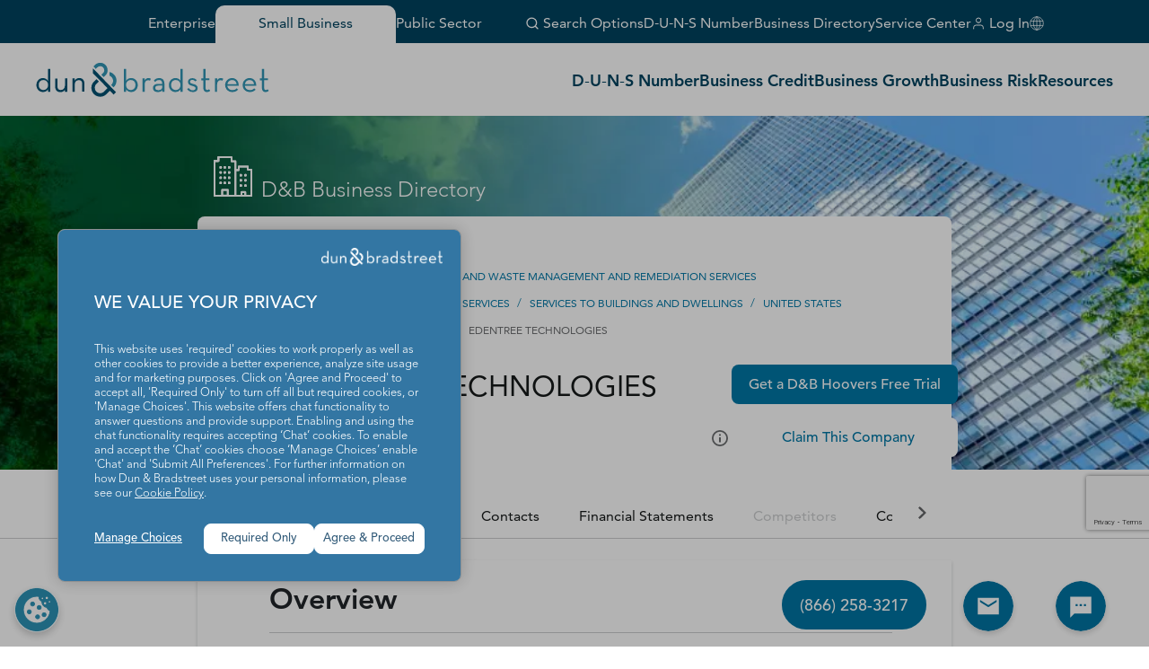

--- FILE ---
content_type: text/html; charset=utf-8
request_url: https://www.google.com/recaptcha/enterprise/anchor?ar=1&k=6LeMQDYrAAAAAPB91MSWBg3waTwPmD622ZiwZTjh&co=aHR0cHM6Ly93d3cuZG5iLmNvbTo0NDM.&hl=en&v=PoyoqOPhxBO7pBk68S4YbpHZ&size=invisible&anchor-ms=20000&execute-ms=30000&cb=6kav1v8td789
body_size: 48836
content:
<!DOCTYPE HTML><html dir="ltr" lang="en"><head><meta http-equiv="Content-Type" content="text/html; charset=UTF-8">
<meta http-equiv="X-UA-Compatible" content="IE=edge">
<title>reCAPTCHA</title>
<style type="text/css">
/* cyrillic-ext */
@font-face {
  font-family: 'Roboto';
  font-style: normal;
  font-weight: 400;
  font-stretch: 100%;
  src: url(//fonts.gstatic.com/s/roboto/v48/KFO7CnqEu92Fr1ME7kSn66aGLdTylUAMa3GUBHMdazTgWw.woff2) format('woff2');
  unicode-range: U+0460-052F, U+1C80-1C8A, U+20B4, U+2DE0-2DFF, U+A640-A69F, U+FE2E-FE2F;
}
/* cyrillic */
@font-face {
  font-family: 'Roboto';
  font-style: normal;
  font-weight: 400;
  font-stretch: 100%;
  src: url(//fonts.gstatic.com/s/roboto/v48/KFO7CnqEu92Fr1ME7kSn66aGLdTylUAMa3iUBHMdazTgWw.woff2) format('woff2');
  unicode-range: U+0301, U+0400-045F, U+0490-0491, U+04B0-04B1, U+2116;
}
/* greek-ext */
@font-face {
  font-family: 'Roboto';
  font-style: normal;
  font-weight: 400;
  font-stretch: 100%;
  src: url(//fonts.gstatic.com/s/roboto/v48/KFO7CnqEu92Fr1ME7kSn66aGLdTylUAMa3CUBHMdazTgWw.woff2) format('woff2');
  unicode-range: U+1F00-1FFF;
}
/* greek */
@font-face {
  font-family: 'Roboto';
  font-style: normal;
  font-weight: 400;
  font-stretch: 100%;
  src: url(//fonts.gstatic.com/s/roboto/v48/KFO7CnqEu92Fr1ME7kSn66aGLdTylUAMa3-UBHMdazTgWw.woff2) format('woff2');
  unicode-range: U+0370-0377, U+037A-037F, U+0384-038A, U+038C, U+038E-03A1, U+03A3-03FF;
}
/* math */
@font-face {
  font-family: 'Roboto';
  font-style: normal;
  font-weight: 400;
  font-stretch: 100%;
  src: url(//fonts.gstatic.com/s/roboto/v48/KFO7CnqEu92Fr1ME7kSn66aGLdTylUAMawCUBHMdazTgWw.woff2) format('woff2');
  unicode-range: U+0302-0303, U+0305, U+0307-0308, U+0310, U+0312, U+0315, U+031A, U+0326-0327, U+032C, U+032F-0330, U+0332-0333, U+0338, U+033A, U+0346, U+034D, U+0391-03A1, U+03A3-03A9, U+03B1-03C9, U+03D1, U+03D5-03D6, U+03F0-03F1, U+03F4-03F5, U+2016-2017, U+2034-2038, U+203C, U+2040, U+2043, U+2047, U+2050, U+2057, U+205F, U+2070-2071, U+2074-208E, U+2090-209C, U+20D0-20DC, U+20E1, U+20E5-20EF, U+2100-2112, U+2114-2115, U+2117-2121, U+2123-214F, U+2190, U+2192, U+2194-21AE, U+21B0-21E5, U+21F1-21F2, U+21F4-2211, U+2213-2214, U+2216-22FF, U+2308-230B, U+2310, U+2319, U+231C-2321, U+2336-237A, U+237C, U+2395, U+239B-23B7, U+23D0, U+23DC-23E1, U+2474-2475, U+25AF, U+25B3, U+25B7, U+25BD, U+25C1, U+25CA, U+25CC, U+25FB, U+266D-266F, U+27C0-27FF, U+2900-2AFF, U+2B0E-2B11, U+2B30-2B4C, U+2BFE, U+3030, U+FF5B, U+FF5D, U+1D400-1D7FF, U+1EE00-1EEFF;
}
/* symbols */
@font-face {
  font-family: 'Roboto';
  font-style: normal;
  font-weight: 400;
  font-stretch: 100%;
  src: url(//fonts.gstatic.com/s/roboto/v48/KFO7CnqEu92Fr1ME7kSn66aGLdTylUAMaxKUBHMdazTgWw.woff2) format('woff2');
  unicode-range: U+0001-000C, U+000E-001F, U+007F-009F, U+20DD-20E0, U+20E2-20E4, U+2150-218F, U+2190, U+2192, U+2194-2199, U+21AF, U+21E6-21F0, U+21F3, U+2218-2219, U+2299, U+22C4-22C6, U+2300-243F, U+2440-244A, U+2460-24FF, U+25A0-27BF, U+2800-28FF, U+2921-2922, U+2981, U+29BF, U+29EB, U+2B00-2BFF, U+4DC0-4DFF, U+FFF9-FFFB, U+10140-1018E, U+10190-1019C, U+101A0, U+101D0-101FD, U+102E0-102FB, U+10E60-10E7E, U+1D2C0-1D2D3, U+1D2E0-1D37F, U+1F000-1F0FF, U+1F100-1F1AD, U+1F1E6-1F1FF, U+1F30D-1F30F, U+1F315, U+1F31C, U+1F31E, U+1F320-1F32C, U+1F336, U+1F378, U+1F37D, U+1F382, U+1F393-1F39F, U+1F3A7-1F3A8, U+1F3AC-1F3AF, U+1F3C2, U+1F3C4-1F3C6, U+1F3CA-1F3CE, U+1F3D4-1F3E0, U+1F3ED, U+1F3F1-1F3F3, U+1F3F5-1F3F7, U+1F408, U+1F415, U+1F41F, U+1F426, U+1F43F, U+1F441-1F442, U+1F444, U+1F446-1F449, U+1F44C-1F44E, U+1F453, U+1F46A, U+1F47D, U+1F4A3, U+1F4B0, U+1F4B3, U+1F4B9, U+1F4BB, U+1F4BF, U+1F4C8-1F4CB, U+1F4D6, U+1F4DA, U+1F4DF, U+1F4E3-1F4E6, U+1F4EA-1F4ED, U+1F4F7, U+1F4F9-1F4FB, U+1F4FD-1F4FE, U+1F503, U+1F507-1F50B, U+1F50D, U+1F512-1F513, U+1F53E-1F54A, U+1F54F-1F5FA, U+1F610, U+1F650-1F67F, U+1F687, U+1F68D, U+1F691, U+1F694, U+1F698, U+1F6AD, U+1F6B2, U+1F6B9-1F6BA, U+1F6BC, U+1F6C6-1F6CF, U+1F6D3-1F6D7, U+1F6E0-1F6EA, U+1F6F0-1F6F3, U+1F6F7-1F6FC, U+1F700-1F7FF, U+1F800-1F80B, U+1F810-1F847, U+1F850-1F859, U+1F860-1F887, U+1F890-1F8AD, U+1F8B0-1F8BB, U+1F8C0-1F8C1, U+1F900-1F90B, U+1F93B, U+1F946, U+1F984, U+1F996, U+1F9E9, U+1FA00-1FA6F, U+1FA70-1FA7C, U+1FA80-1FA89, U+1FA8F-1FAC6, U+1FACE-1FADC, U+1FADF-1FAE9, U+1FAF0-1FAF8, U+1FB00-1FBFF;
}
/* vietnamese */
@font-face {
  font-family: 'Roboto';
  font-style: normal;
  font-weight: 400;
  font-stretch: 100%;
  src: url(//fonts.gstatic.com/s/roboto/v48/KFO7CnqEu92Fr1ME7kSn66aGLdTylUAMa3OUBHMdazTgWw.woff2) format('woff2');
  unicode-range: U+0102-0103, U+0110-0111, U+0128-0129, U+0168-0169, U+01A0-01A1, U+01AF-01B0, U+0300-0301, U+0303-0304, U+0308-0309, U+0323, U+0329, U+1EA0-1EF9, U+20AB;
}
/* latin-ext */
@font-face {
  font-family: 'Roboto';
  font-style: normal;
  font-weight: 400;
  font-stretch: 100%;
  src: url(//fonts.gstatic.com/s/roboto/v48/KFO7CnqEu92Fr1ME7kSn66aGLdTylUAMa3KUBHMdazTgWw.woff2) format('woff2');
  unicode-range: U+0100-02BA, U+02BD-02C5, U+02C7-02CC, U+02CE-02D7, U+02DD-02FF, U+0304, U+0308, U+0329, U+1D00-1DBF, U+1E00-1E9F, U+1EF2-1EFF, U+2020, U+20A0-20AB, U+20AD-20C0, U+2113, U+2C60-2C7F, U+A720-A7FF;
}
/* latin */
@font-face {
  font-family: 'Roboto';
  font-style: normal;
  font-weight: 400;
  font-stretch: 100%;
  src: url(//fonts.gstatic.com/s/roboto/v48/KFO7CnqEu92Fr1ME7kSn66aGLdTylUAMa3yUBHMdazQ.woff2) format('woff2');
  unicode-range: U+0000-00FF, U+0131, U+0152-0153, U+02BB-02BC, U+02C6, U+02DA, U+02DC, U+0304, U+0308, U+0329, U+2000-206F, U+20AC, U+2122, U+2191, U+2193, U+2212, U+2215, U+FEFF, U+FFFD;
}
/* cyrillic-ext */
@font-face {
  font-family: 'Roboto';
  font-style: normal;
  font-weight: 500;
  font-stretch: 100%;
  src: url(//fonts.gstatic.com/s/roboto/v48/KFO7CnqEu92Fr1ME7kSn66aGLdTylUAMa3GUBHMdazTgWw.woff2) format('woff2');
  unicode-range: U+0460-052F, U+1C80-1C8A, U+20B4, U+2DE0-2DFF, U+A640-A69F, U+FE2E-FE2F;
}
/* cyrillic */
@font-face {
  font-family: 'Roboto';
  font-style: normal;
  font-weight: 500;
  font-stretch: 100%;
  src: url(//fonts.gstatic.com/s/roboto/v48/KFO7CnqEu92Fr1ME7kSn66aGLdTylUAMa3iUBHMdazTgWw.woff2) format('woff2');
  unicode-range: U+0301, U+0400-045F, U+0490-0491, U+04B0-04B1, U+2116;
}
/* greek-ext */
@font-face {
  font-family: 'Roboto';
  font-style: normal;
  font-weight: 500;
  font-stretch: 100%;
  src: url(//fonts.gstatic.com/s/roboto/v48/KFO7CnqEu92Fr1ME7kSn66aGLdTylUAMa3CUBHMdazTgWw.woff2) format('woff2');
  unicode-range: U+1F00-1FFF;
}
/* greek */
@font-face {
  font-family: 'Roboto';
  font-style: normal;
  font-weight: 500;
  font-stretch: 100%;
  src: url(//fonts.gstatic.com/s/roboto/v48/KFO7CnqEu92Fr1ME7kSn66aGLdTylUAMa3-UBHMdazTgWw.woff2) format('woff2');
  unicode-range: U+0370-0377, U+037A-037F, U+0384-038A, U+038C, U+038E-03A1, U+03A3-03FF;
}
/* math */
@font-face {
  font-family: 'Roboto';
  font-style: normal;
  font-weight: 500;
  font-stretch: 100%;
  src: url(//fonts.gstatic.com/s/roboto/v48/KFO7CnqEu92Fr1ME7kSn66aGLdTylUAMawCUBHMdazTgWw.woff2) format('woff2');
  unicode-range: U+0302-0303, U+0305, U+0307-0308, U+0310, U+0312, U+0315, U+031A, U+0326-0327, U+032C, U+032F-0330, U+0332-0333, U+0338, U+033A, U+0346, U+034D, U+0391-03A1, U+03A3-03A9, U+03B1-03C9, U+03D1, U+03D5-03D6, U+03F0-03F1, U+03F4-03F5, U+2016-2017, U+2034-2038, U+203C, U+2040, U+2043, U+2047, U+2050, U+2057, U+205F, U+2070-2071, U+2074-208E, U+2090-209C, U+20D0-20DC, U+20E1, U+20E5-20EF, U+2100-2112, U+2114-2115, U+2117-2121, U+2123-214F, U+2190, U+2192, U+2194-21AE, U+21B0-21E5, U+21F1-21F2, U+21F4-2211, U+2213-2214, U+2216-22FF, U+2308-230B, U+2310, U+2319, U+231C-2321, U+2336-237A, U+237C, U+2395, U+239B-23B7, U+23D0, U+23DC-23E1, U+2474-2475, U+25AF, U+25B3, U+25B7, U+25BD, U+25C1, U+25CA, U+25CC, U+25FB, U+266D-266F, U+27C0-27FF, U+2900-2AFF, U+2B0E-2B11, U+2B30-2B4C, U+2BFE, U+3030, U+FF5B, U+FF5D, U+1D400-1D7FF, U+1EE00-1EEFF;
}
/* symbols */
@font-face {
  font-family: 'Roboto';
  font-style: normal;
  font-weight: 500;
  font-stretch: 100%;
  src: url(//fonts.gstatic.com/s/roboto/v48/KFO7CnqEu92Fr1ME7kSn66aGLdTylUAMaxKUBHMdazTgWw.woff2) format('woff2');
  unicode-range: U+0001-000C, U+000E-001F, U+007F-009F, U+20DD-20E0, U+20E2-20E4, U+2150-218F, U+2190, U+2192, U+2194-2199, U+21AF, U+21E6-21F0, U+21F3, U+2218-2219, U+2299, U+22C4-22C6, U+2300-243F, U+2440-244A, U+2460-24FF, U+25A0-27BF, U+2800-28FF, U+2921-2922, U+2981, U+29BF, U+29EB, U+2B00-2BFF, U+4DC0-4DFF, U+FFF9-FFFB, U+10140-1018E, U+10190-1019C, U+101A0, U+101D0-101FD, U+102E0-102FB, U+10E60-10E7E, U+1D2C0-1D2D3, U+1D2E0-1D37F, U+1F000-1F0FF, U+1F100-1F1AD, U+1F1E6-1F1FF, U+1F30D-1F30F, U+1F315, U+1F31C, U+1F31E, U+1F320-1F32C, U+1F336, U+1F378, U+1F37D, U+1F382, U+1F393-1F39F, U+1F3A7-1F3A8, U+1F3AC-1F3AF, U+1F3C2, U+1F3C4-1F3C6, U+1F3CA-1F3CE, U+1F3D4-1F3E0, U+1F3ED, U+1F3F1-1F3F3, U+1F3F5-1F3F7, U+1F408, U+1F415, U+1F41F, U+1F426, U+1F43F, U+1F441-1F442, U+1F444, U+1F446-1F449, U+1F44C-1F44E, U+1F453, U+1F46A, U+1F47D, U+1F4A3, U+1F4B0, U+1F4B3, U+1F4B9, U+1F4BB, U+1F4BF, U+1F4C8-1F4CB, U+1F4D6, U+1F4DA, U+1F4DF, U+1F4E3-1F4E6, U+1F4EA-1F4ED, U+1F4F7, U+1F4F9-1F4FB, U+1F4FD-1F4FE, U+1F503, U+1F507-1F50B, U+1F50D, U+1F512-1F513, U+1F53E-1F54A, U+1F54F-1F5FA, U+1F610, U+1F650-1F67F, U+1F687, U+1F68D, U+1F691, U+1F694, U+1F698, U+1F6AD, U+1F6B2, U+1F6B9-1F6BA, U+1F6BC, U+1F6C6-1F6CF, U+1F6D3-1F6D7, U+1F6E0-1F6EA, U+1F6F0-1F6F3, U+1F6F7-1F6FC, U+1F700-1F7FF, U+1F800-1F80B, U+1F810-1F847, U+1F850-1F859, U+1F860-1F887, U+1F890-1F8AD, U+1F8B0-1F8BB, U+1F8C0-1F8C1, U+1F900-1F90B, U+1F93B, U+1F946, U+1F984, U+1F996, U+1F9E9, U+1FA00-1FA6F, U+1FA70-1FA7C, U+1FA80-1FA89, U+1FA8F-1FAC6, U+1FACE-1FADC, U+1FADF-1FAE9, U+1FAF0-1FAF8, U+1FB00-1FBFF;
}
/* vietnamese */
@font-face {
  font-family: 'Roboto';
  font-style: normal;
  font-weight: 500;
  font-stretch: 100%;
  src: url(//fonts.gstatic.com/s/roboto/v48/KFO7CnqEu92Fr1ME7kSn66aGLdTylUAMa3OUBHMdazTgWw.woff2) format('woff2');
  unicode-range: U+0102-0103, U+0110-0111, U+0128-0129, U+0168-0169, U+01A0-01A1, U+01AF-01B0, U+0300-0301, U+0303-0304, U+0308-0309, U+0323, U+0329, U+1EA0-1EF9, U+20AB;
}
/* latin-ext */
@font-face {
  font-family: 'Roboto';
  font-style: normal;
  font-weight: 500;
  font-stretch: 100%;
  src: url(//fonts.gstatic.com/s/roboto/v48/KFO7CnqEu92Fr1ME7kSn66aGLdTylUAMa3KUBHMdazTgWw.woff2) format('woff2');
  unicode-range: U+0100-02BA, U+02BD-02C5, U+02C7-02CC, U+02CE-02D7, U+02DD-02FF, U+0304, U+0308, U+0329, U+1D00-1DBF, U+1E00-1E9F, U+1EF2-1EFF, U+2020, U+20A0-20AB, U+20AD-20C0, U+2113, U+2C60-2C7F, U+A720-A7FF;
}
/* latin */
@font-face {
  font-family: 'Roboto';
  font-style: normal;
  font-weight: 500;
  font-stretch: 100%;
  src: url(//fonts.gstatic.com/s/roboto/v48/KFO7CnqEu92Fr1ME7kSn66aGLdTylUAMa3yUBHMdazQ.woff2) format('woff2');
  unicode-range: U+0000-00FF, U+0131, U+0152-0153, U+02BB-02BC, U+02C6, U+02DA, U+02DC, U+0304, U+0308, U+0329, U+2000-206F, U+20AC, U+2122, U+2191, U+2193, U+2212, U+2215, U+FEFF, U+FFFD;
}
/* cyrillic-ext */
@font-face {
  font-family: 'Roboto';
  font-style: normal;
  font-weight: 900;
  font-stretch: 100%;
  src: url(//fonts.gstatic.com/s/roboto/v48/KFO7CnqEu92Fr1ME7kSn66aGLdTylUAMa3GUBHMdazTgWw.woff2) format('woff2');
  unicode-range: U+0460-052F, U+1C80-1C8A, U+20B4, U+2DE0-2DFF, U+A640-A69F, U+FE2E-FE2F;
}
/* cyrillic */
@font-face {
  font-family: 'Roboto';
  font-style: normal;
  font-weight: 900;
  font-stretch: 100%;
  src: url(//fonts.gstatic.com/s/roboto/v48/KFO7CnqEu92Fr1ME7kSn66aGLdTylUAMa3iUBHMdazTgWw.woff2) format('woff2');
  unicode-range: U+0301, U+0400-045F, U+0490-0491, U+04B0-04B1, U+2116;
}
/* greek-ext */
@font-face {
  font-family: 'Roboto';
  font-style: normal;
  font-weight: 900;
  font-stretch: 100%;
  src: url(//fonts.gstatic.com/s/roboto/v48/KFO7CnqEu92Fr1ME7kSn66aGLdTylUAMa3CUBHMdazTgWw.woff2) format('woff2');
  unicode-range: U+1F00-1FFF;
}
/* greek */
@font-face {
  font-family: 'Roboto';
  font-style: normal;
  font-weight: 900;
  font-stretch: 100%;
  src: url(//fonts.gstatic.com/s/roboto/v48/KFO7CnqEu92Fr1ME7kSn66aGLdTylUAMa3-UBHMdazTgWw.woff2) format('woff2');
  unicode-range: U+0370-0377, U+037A-037F, U+0384-038A, U+038C, U+038E-03A1, U+03A3-03FF;
}
/* math */
@font-face {
  font-family: 'Roboto';
  font-style: normal;
  font-weight: 900;
  font-stretch: 100%;
  src: url(//fonts.gstatic.com/s/roboto/v48/KFO7CnqEu92Fr1ME7kSn66aGLdTylUAMawCUBHMdazTgWw.woff2) format('woff2');
  unicode-range: U+0302-0303, U+0305, U+0307-0308, U+0310, U+0312, U+0315, U+031A, U+0326-0327, U+032C, U+032F-0330, U+0332-0333, U+0338, U+033A, U+0346, U+034D, U+0391-03A1, U+03A3-03A9, U+03B1-03C9, U+03D1, U+03D5-03D6, U+03F0-03F1, U+03F4-03F5, U+2016-2017, U+2034-2038, U+203C, U+2040, U+2043, U+2047, U+2050, U+2057, U+205F, U+2070-2071, U+2074-208E, U+2090-209C, U+20D0-20DC, U+20E1, U+20E5-20EF, U+2100-2112, U+2114-2115, U+2117-2121, U+2123-214F, U+2190, U+2192, U+2194-21AE, U+21B0-21E5, U+21F1-21F2, U+21F4-2211, U+2213-2214, U+2216-22FF, U+2308-230B, U+2310, U+2319, U+231C-2321, U+2336-237A, U+237C, U+2395, U+239B-23B7, U+23D0, U+23DC-23E1, U+2474-2475, U+25AF, U+25B3, U+25B7, U+25BD, U+25C1, U+25CA, U+25CC, U+25FB, U+266D-266F, U+27C0-27FF, U+2900-2AFF, U+2B0E-2B11, U+2B30-2B4C, U+2BFE, U+3030, U+FF5B, U+FF5D, U+1D400-1D7FF, U+1EE00-1EEFF;
}
/* symbols */
@font-face {
  font-family: 'Roboto';
  font-style: normal;
  font-weight: 900;
  font-stretch: 100%;
  src: url(//fonts.gstatic.com/s/roboto/v48/KFO7CnqEu92Fr1ME7kSn66aGLdTylUAMaxKUBHMdazTgWw.woff2) format('woff2');
  unicode-range: U+0001-000C, U+000E-001F, U+007F-009F, U+20DD-20E0, U+20E2-20E4, U+2150-218F, U+2190, U+2192, U+2194-2199, U+21AF, U+21E6-21F0, U+21F3, U+2218-2219, U+2299, U+22C4-22C6, U+2300-243F, U+2440-244A, U+2460-24FF, U+25A0-27BF, U+2800-28FF, U+2921-2922, U+2981, U+29BF, U+29EB, U+2B00-2BFF, U+4DC0-4DFF, U+FFF9-FFFB, U+10140-1018E, U+10190-1019C, U+101A0, U+101D0-101FD, U+102E0-102FB, U+10E60-10E7E, U+1D2C0-1D2D3, U+1D2E0-1D37F, U+1F000-1F0FF, U+1F100-1F1AD, U+1F1E6-1F1FF, U+1F30D-1F30F, U+1F315, U+1F31C, U+1F31E, U+1F320-1F32C, U+1F336, U+1F378, U+1F37D, U+1F382, U+1F393-1F39F, U+1F3A7-1F3A8, U+1F3AC-1F3AF, U+1F3C2, U+1F3C4-1F3C6, U+1F3CA-1F3CE, U+1F3D4-1F3E0, U+1F3ED, U+1F3F1-1F3F3, U+1F3F5-1F3F7, U+1F408, U+1F415, U+1F41F, U+1F426, U+1F43F, U+1F441-1F442, U+1F444, U+1F446-1F449, U+1F44C-1F44E, U+1F453, U+1F46A, U+1F47D, U+1F4A3, U+1F4B0, U+1F4B3, U+1F4B9, U+1F4BB, U+1F4BF, U+1F4C8-1F4CB, U+1F4D6, U+1F4DA, U+1F4DF, U+1F4E3-1F4E6, U+1F4EA-1F4ED, U+1F4F7, U+1F4F9-1F4FB, U+1F4FD-1F4FE, U+1F503, U+1F507-1F50B, U+1F50D, U+1F512-1F513, U+1F53E-1F54A, U+1F54F-1F5FA, U+1F610, U+1F650-1F67F, U+1F687, U+1F68D, U+1F691, U+1F694, U+1F698, U+1F6AD, U+1F6B2, U+1F6B9-1F6BA, U+1F6BC, U+1F6C6-1F6CF, U+1F6D3-1F6D7, U+1F6E0-1F6EA, U+1F6F0-1F6F3, U+1F6F7-1F6FC, U+1F700-1F7FF, U+1F800-1F80B, U+1F810-1F847, U+1F850-1F859, U+1F860-1F887, U+1F890-1F8AD, U+1F8B0-1F8BB, U+1F8C0-1F8C1, U+1F900-1F90B, U+1F93B, U+1F946, U+1F984, U+1F996, U+1F9E9, U+1FA00-1FA6F, U+1FA70-1FA7C, U+1FA80-1FA89, U+1FA8F-1FAC6, U+1FACE-1FADC, U+1FADF-1FAE9, U+1FAF0-1FAF8, U+1FB00-1FBFF;
}
/* vietnamese */
@font-face {
  font-family: 'Roboto';
  font-style: normal;
  font-weight: 900;
  font-stretch: 100%;
  src: url(//fonts.gstatic.com/s/roboto/v48/KFO7CnqEu92Fr1ME7kSn66aGLdTylUAMa3OUBHMdazTgWw.woff2) format('woff2');
  unicode-range: U+0102-0103, U+0110-0111, U+0128-0129, U+0168-0169, U+01A0-01A1, U+01AF-01B0, U+0300-0301, U+0303-0304, U+0308-0309, U+0323, U+0329, U+1EA0-1EF9, U+20AB;
}
/* latin-ext */
@font-face {
  font-family: 'Roboto';
  font-style: normal;
  font-weight: 900;
  font-stretch: 100%;
  src: url(//fonts.gstatic.com/s/roboto/v48/KFO7CnqEu92Fr1ME7kSn66aGLdTylUAMa3KUBHMdazTgWw.woff2) format('woff2');
  unicode-range: U+0100-02BA, U+02BD-02C5, U+02C7-02CC, U+02CE-02D7, U+02DD-02FF, U+0304, U+0308, U+0329, U+1D00-1DBF, U+1E00-1E9F, U+1EF2-1EFF, U+2020, U+20A0-20AB, U+20AD-20C0, U+2113, U+2C60-2C7F, U+A720-A7FF;
}
/* latin */
@font-face {
  font-family: 'Roboto';
  font-style: normal;
  font-weight: 900;
  font-stretch: 100%;
  src: url(//fonts.gstatic.com/s/roboto/v48/KFO7CnqEu92Fr1ME7kSn66aGLdTylUAMa3yUBHMdazQ.woff2) format('woff2');
  unicode-range: U+0000-00FF, U+0131, U+0152-0153, U+02BB-02BC, U+02C6, U+02DA, U+02DC, U+0304, U+0308, U+0329, U+2000-206F, U+20AC, U+2122, U+2191, U+2193, U+2212, U+2215, U+FEFF, U+FFFD;
}

</style>
<link rel="stylesheet" type="text/css" href="https://www.gstatic.com/recaptcha/releases/PoyoqOPhxBO7pBk68S4YbpHZ/styles__ltr.css">
<script nonce="W_4KYU1e6xbBYwxGUxDQdw" type="text/javascript">window['__recaptcha_api'] = 'https://www.google.com/recaptcha/enterprise/';</script>
<script type="text/javascript" src="https://www.gstatic.com/recaptcha/releases/PoyoqOPhxBO7pBk68S4YbpHZ/recaptcha__en.js" nonce="W_4KYU1e6xbBYwxGUxDQdw">
      
    </script></head>
<body><div id="rc-anchor-alert" class="rc-anchor-alert"></div>
<input type="hidden" id="recaptcha-token" value="[base64]">
<script type="text/javascript" nonce="W_4KYU1e6xbBYwxGUxDQdw">
      recaptcha.anchor.Main.init("[\x22ainput\x22,[\x22bgdata\x22,\x22\x22,\[base64]/[base64]/[base64]/KE4oMTI0LHYsdi5HKSxMWihsLHYpKTpOKDEyNCx2LGwpLFYpLHYpLFQpKSxGKDE3MSx2KX0scjc9ZnVuY3Rpb24obCl7cmV0dXJuIGx9LEM9ZnVuY3Rpb24obCxWLHYpe04odixsLFYpLFZbYWtdPTI3OTZ9LG49ZnVuY3Rpb24obCxWKXtWLlg9KChWLlg/[base64]/[base64]/[base64]/[base64]/[base64]/[base64]/[base64]/[base64]/[base64]/[base64]/[base64]\\u003d\x22,\[base64]\x22,\x22wrMXMMOyI8OYw5nDrCbCpsOEwqHCvVDDpD0Bf8O4ScKvY8Khw5gZwr/DoicNLMO2w4nCmlc+G8ODworDu8OQK8Knw53DlsOKw41palBswooHPsK3w5rDsiAwwqvDnnPCmQLDtsK4w5MPZ8KOwo9SJjZ/w53DpFJgTWUqTcKXUcOtThTChlDCkmsrIwsUw7jCgEIJI8KtD8O1ZBjDn05TCMKHw7MsdMOfwqVyYMKbwrTCg1odQl9UNjsNFsKSw7TDrsKcfMKsw5lqw4HCvDTCvzhNw5/Cj3rCjsKWwok3wrHDmm/CplJvwoMuw7TDvBs9woQrw5rCrUvCvSVvMW5XSTh5wr/CncOLIMKIRiABW8ODwp/CmsOrw4fCrsOTwr8FPSnDghUZw5AxfcOfwpHDuFzDncK3w4Iew5HCgcKgaAHCtcKYw6/DuWkuAnXChMOfwqxnCERCdMOcw4fCusOTGHcjwq/Cv8OZw6bCqMKlwqcLGMO7asOgw4Mcw4HDtnx/ejRxFcOdfmHCv8O1XmB8w6XCuMKZw55tDwHCoizCkcOlKsOcQxnCnx1qw5ggN3/DkMOafsK5A0xZTMKDHF5pwrI8w5LCpsOFQyjCp2pJw5rDlsOTwrMKwp3DrsOWwp/DoVvDsQVzwrTCr8O0wrgHCUBlw6Fgw6Etw6PCtkdhaVHCqRbDiThANhw/DsO0W2kFwq90fw9HXS/[base64]/[base64]/LTRadMKoPMKlw6rCoMOzw5N+XnzCjMO/wrdxQ8Kew5fDqVvDolxlwqkKw7g7wqbCt1Bfw7TDvlzDgcOMfEMSPGIlw7/Di38aw4pLHSIrUAd4wrFhw4DCrwLDsy7Ct0t3w4E2wpA3w5dFX8KoClfDlkjDtsKIwo5HNnNowq/[base64]/[base64]/DtMOQwqtEw6zDmWvDmkPCnMORXsONw50Hw7R4BUjCtGfDpBQNUxfCqTvDlsKMGDjDvWB/w5DCt8Kdw73DgC9iwr1UHm7DnAlzw5/CkMORBsOTPjsZKxrCiSXCjMK6wq7DrcOkw47Dn8KVwqcnw7LCoMOhAS4ewrASwp3CmyvClcOkw4RQG8Otw7cwVsKEw7lvwrMDBkPCvsKVPsOICsOEwpvDlMKJwplaRiI5w4bDoDlcbmHDmMOyZEgywqTDo8K/w7ECacOMb3pbPsOBGcO4wpnDk8KBLsKBw5zDmcKYQ8OTDMOSUXBaw5AHPiUTaMKRfUZILTLCn8KVwqcFd2ooMsKkw7DDnDFafUMFKcKswoLCi8OCwoTDssKWJMOEwpLDr8K1XlDClsO/w4/Cv8KQwqJ7UcOkwrbCrUHDrxnCmsOyw4bDs17DgUkYBm0/w6k3D8OiCMKXw6trw4oNwrHDrMOcw6oFw7/Dsmkhw4w5acKCBQ3DrApUw4JcwoJIZTLDjjESwqs6RcOIwqYnGsOzwrAnw4d5VMOeUUgSD8KPOsKNXn4Cw4VTTXnDlcO5G8KRw47CijrDkEjCo8Ogw5LDv3JgTMOmw6XCl8OhRsOiwpZXwqTDncOWQsK/ZsOfw4DDhMObAGAnwoQ3I8KOO8O+w5vDi8KVLBRPG8KyPsO6w48YwpTDicOYHMKOX8K0JU/Dv8KbwrxwbMKtABZIO8O9w4pnwoAzccOOH8OawqpMwoYgw7bDqsK0RSLDhMOAwqcxAh7DpsOQJ8OUSAzCi2fCosOdb1gALsKNHsKnKAIBbcOTIsOsW8KaOMOyMyQhMFsfTMO/ESY6QADDkWNHw6d2eylAGsOzbSfCl0xFw5hXw5hbMlZuw5/CuMKITnQywrVzw4hJw6bCoyHDr3vCq8KDdCLCuWvCq8OSF8K4w6QkVcKHIyHDtsKww5/DrEXDl13Dg2ASwrjCt2TDssOVQ8OUV31HP3LCksKvwqd6wrBMw6BMw57DksKnb8OoXsKYwrNgVx5FScOaRHAQwo8FGwolwqcTwqJGYCs+Uih/wrXDhCbDqTLDi8OFwqkWw6vCsjLDpMK+b1XDu2hRwp3CvBE5ei7Dvy0UwrrDvGZhwpLDv8OJwpbDu17Ci2/DmFRBPSkTw5bCtGZHwoHCn8O6w57Dt1l9wqILCAXCoRZuwpLDk8OkDz/CscOjcQvDmxjCtMO+w7nCv8K1w7LDgsOGV2bCncKuMhgTIcKcwqLDij8UYGsObcK7W8K5b1/[base64]/CrMODwp0fwp5+w4nCtyB0PHwvBMKzwqFMw7Njwo8jwrLCk8O+BsKiB8O2UFBCTXAEwqp1dsK1SMOCD8OSw5MLwoA1w7/CuE8IfsOfw5LDvsOLwrgkwo7CvlTDqMOda8K+AwIpc3nDqsOBw5rDt8K3wqjCrz3DgFcTwpk7fMK/wrrDl2rCpsKJWMKUWCPDr8OXfUJgwpPDs8KoH17CoxIWwoHDunsBcFVWG0pmwoFvURtZw5HCvApLMU3Dm1HDqMOcwod1w5LDrMOCAcKcwrUNwq3CpTN+w5DDpV3CjFInw4c+woRHOsKiNcKJYcK4w4huwpbClQVJw6/[base64]/[base64]/CjFlTNcKPPU8YP8OdD8KwUVTCiSvCkMKAXh1wwqpDwp0+RMKewq3CjsKrcFPCtsONw6Qcw7kHwqpYfUnCjsK9wr1Ew6XDtXjDvTXCmsOyP8KtSCJmWTR4w4LDhjgqw6jDmcKTwpzDiT5IKU/CnsOqBMKUw6Z2W2BYTsKLMcORIgtkFljCosO3TXBiwpVKwpMIGMKrw7jCqsOjM8O+w5dRUcO+wo7DvjjDmgs8CFJvdMOCw61FwoFSPBdNw7bDpWrCgcOaAcOBWQ3Cl8K5w45ew6QQfMKQAnLDjVTCk8OBwo1aYcKnfFwzw5/CtMKqw4BCw7LCtsKlVsOuCQZQwo4xAHNAwqNOwrvCj1vCiy3Ck8OBwrTDvcKHfh/DgsKDYXJKw6fCrCMMwqcacQFGw67DsMOxw6nDncKVV8KywpLDnsOVcMOrDsOuMsO3wpIGSMODFMKqE8OsP3zCsmrCqVDCpMOuETLCisKaV3XDm8O1ScKNZMK8NMOdwpvDnh/DtsO1woU2EMK7UsO9Nlw0VMONw7PCm8Kaw7Y6wrnDlzrDhcOPMhPDjsKyelxswoPDvsKHwqQBw4DCnDXChMODw69fwoLCksKjKsK6w548fUYIC3LDmMKgGsKJw6zCuXjDmMOVwoDCvcK7wq3DowAMGxbDiCbCvWkGKgZvwpwvEsK/JFJYw7PCmRnDjHvCtMKiC8KSwphjb8O5wqzDo37Diysew67CnsKxYEMVwrnChH5GI8KBI3DDsMOZPMO/woQBw5URwooCwp/DiTzCjcKzw7Enw5fClMKPw4dNcyzCmTzDvcKZw5xLw7/[base64]/UsK6fMKba8KdwpvDtMOnG8KVw5HCvcOLwpgCdwXCu0bDkGlXw7JRH8Ozwr5yAcO4w4kKM8KqQ8OGw6wAwqA9BxHCusK/bAzDmjjCgh/CjcKODMOUw64wwqTCgzxGOA0Fw6BHw68OR8K3OmPCsRl8V0bDnsKTw5lMcMK8YsKSwr4ddsORwq40N31AwoXDtcK4Z23CnMOow5jDsMK+DHZewrNRTgU2OFrCoQlxBXhawpfCnGolKj0PQcO/w77Dt8OcwoLCuFhlR33ChcKOBMKJK8OMw5TCuDEzw5cRaHPCnEcjwpHDl30ow5rCiXvClsOkU8Kcw5M+w51Wwp89wox5woZAw7zCr246DcOJfMOPBxDCvVrCjSUTSzoJwqcww4wVw715w41rw67Ci8KgSMKfworDrRJOw4gowo/CuA0XwpZYw5jCt8OvOzjCtRALG8OiwpdBw7kCw77ConvDt8K1w7cROkVfwroww4d0wqAmF2YSwofDtMKNM8OQw6zCv1s7w6YwczRqw6vCo8Kcw6t/w6fDmhk6w6jDjB5lRMOFVMO2wqHCnGliwprDqC1MB17ComMew5ADw7DDlxFtwpUWNQHCl8KawobCvG/CksOBwrVYTsKzdsKVdhIjwoDDrCzCq8KobjBTbGs0eDvCogYnHwwgw6cbZjkOY8Kkwq8twpDCvMKDw5/CjsO+Gj4TwqrClMOFD2oZw47DgXYUdMKUGmM5TmvCq8KLw5fCjcOZE8O/A1t/woNaWUfCoMOhXU3ClMOWJsKSWmjCiMKOLRAPJcOLTWnCusKXPsKRwrzCnnxRwo/Cl2EkI8OXYsOiQ3lzwrLDjitkw7YbDjs8KFsXFcKCXEs6w7JOw7DCrhAgRADCqTHCssKbUWIkw7YpwqRyOcOHP25fwoLDpcKww65vw57DnCbCvcOdOxETbRgrwowjUsKxw4vDviUDwqPClhQpImLDr8Oew6TChsOPw55NwrTCmyMMwp/[base64]/[base64]/Dn8O2wpQPwpzDpMKhw4VHYEglwqzDscOwwrPDm8OKwqg3aMKRw5nDrcKPFMOmNMO6IwsNDsOKw5TClgwOwqDDn1szw5Qbw6nDrDpGbsKEBcKkcMOIfcO2w4AoE8OSKATDncOIDMKdw7kGIUPDt8Kww4PDhyDDo1QZaGlQRW4KwrfDvR3CqhbCqsKgcm7DkVrCqW/Cl07ClsOOwrlQw5g9WRsewrXCn3kIw6jDk8KFwqrDhVQEw5DDl0FzAHZcwr1zecKow67CjHfCngfDmsOjw7ldwptIUMK8w4PCrSM6wr1CKkIowox6ECYQYm1QwqVEfMKfPMKHKjElesKpdB7Cn2HCkg/Ds8KqwqfCicKZwrwkwrgracOdfcOZMQQtwpJ5wp9tAk3DicOlCnBFwr7DqzvCrDbCh2/CmjbDn8Kaw4luwpQLwqNZbBfCoWXDhzHDvMOYdyQ8e8Ofd1wXVW/[base64]/[base64]/CpUjCj3zCslPCjGpfwqMrw67DmhDCmjRWw7Jqw77Dqg3CoMOdCVnCpF7DjsOCwrLDu8ONTEfDr8O6w5MJwoHCv8KFwonDpiFTJD0aw7BXw6EuFSzCixwLw43CtsKsIRpfK8KhworClj8MwoJ0e8OrwrRPG0TDtk/Cm8OGTsKTCkgASsOUwpNvwobDhlt6WyMQBBs8wo/DjUplw4M/w5YYGUTDs8KIwrbCijlHQcKSQcO8wqMyCSJGwrhJQcOeYMKyf1VyPirDqMOzwqTClsOCesO6w6zCvxUjwrrDusK8bcKywqpEw5jDrxkCwp3Cn8OxfsOkH8KIwpDDrsKCEcKzwrMew7/Dg8KqMmtcwofCiERrw4NYKFxDwrDDrSTCsljDpcObUCzCo8OxQG5CYBUMwqoLKxAza8O9RXcLEU4hMiNhHcO1MsO2S8KsPcKuwqIfGcOLZ8ODKkTDqcOxMRbCvx/DicOKUcOPCWUQb8KNdkrCpMO7f8Odw75RbsKnSHnCsGFzYcODwqnDnkrChsKAFCFZIC3Dnm5Kw5sGJMKyw7vDvTVwwr8bwqPDtw/CtVPDuG3DqcKCwqF9OcK9BsKMw6F2wprDuxfCsMKyw5TDksOcTMKxB8ODMxwcwpDClBfCqz/[base64]/MsKHw5TDgsOawrrDmcOOJsKUGSTDscKnIMOlfSDDksK+woxawpfDvMOVwrXDsVTChC/DmcKzXH3DuWLDogl9wrnCvMOlw4E1wpXCkcKBOcOgwqHCmcKkwopseMKPw5/DnUrDohbCrD7CgyHCo8KyU8KXw5nDisKawqfDqMOnw6/[base64]/CncK+w5TConnDjynDr8K5wp7DjDh1woQDw69NwrLDqsK6ZQBhHQfDrcKjaDfCosOuwoXDjn4QwqbDjU/DgcO5wq3CkFXDvQQuEQAKwq/DihzDuGVGCsOLwpcYRGLDrSZWQ8Krw6vCj1B7wrDDrsOxLz7Cu1TDhcKwScOITWvDqMOtPRxdG2MiL3Z1wr7ChjTCrglZw7rCkCTCpGxcG8OBwpbDiknCgUkjw4vCnsO7NA3DpMKlW8Obfg0AKWjDkAIewr1ewr/DmgLDtx4kwrrCo8KOWMOdA8OtwrPCncOgw50tWcO9CsOzf3nDqRjCmx4aLQ3ClsOJwrsif1p0w4rDkFETJgTCmVsGLsKUW1Bqw47CiivCnmcMw4pNwplbNQjDkMKVJlYICDVEw53DpxxRwprDlcK5eiTCoMKKwq7Dvk3Djj/[base64]/CtAc/B3kkIMKwdsOUwoPDvQ4BYgTCqMOFE8K2dmVrF1hWw7DCnUE0EW0lw7bDp8OEwoZowqfDolgZRQcvw4rDuyo6wonDt8OUw7IFw64gJUfCqcOObMO+w6U/BMKNw7lLQnHDpMOId8K5R8O2Tk3CnGzCmFrDr33Co8KZBcKjHcO+DlnDmC3DiwjDq8KbwrDDs8OAw6IzCsOTw5JGaxnDrlvDhXzDk3DCtlcONwbDvMOuw6PCvsKKw5vCkT5sEyzDk1VxdsOjw6HChcK+w5/Cux/DsUskaEFSDFZkQ0zDn2DCksODwrLCt8KoLsO2wrjDo8O9WXvDlijDp0DDncOaBsKYwozDqMKaw4XDoMKzLTBPwqh4woPDhnFbwoLCpMOIw4UowrxCw4bCg8OeYTfDjgnDucKHwoEpw7QJZMKCw5PCmk/DscO6w4/Dn8OlYR3DsMOQw6bDhynCrcKDCmTCk2g8w43CqsKTwqI5BsOiw5/[base64]/DqykiQwXDgzLChxoXAcKnSsKMVcKMDMKwKcKFwqokw5zDjifCkcOTS8OMwr/CsVHCkMOgw5VRJksMwptgwqvCsTjChA3DswMxScOtH8Ozw41FJ8Kyw79kU2XDgW5Owp3DvjPDt315FzTDmsODTcOaE8O4woYvw70TO8OqCVsHwqLDmMOawrDCtcK4OTUsBMO6RsKqw4rDqcOUHcKBNcKhwoJmBMKzdMOTXsKKDcOsfcK/wo7CtAU1w6J3YMOtU00tI8OZwoXDjh/DqAFIw57CtFLCjcKWw6HDiiHClsOLw5zDrcK4f8OgFi7DvMOpLcKvGgdKWF53cBjCimFAw77CmkjDujTDg8OnWMK0d0IGdGjClcKRwownBw3CrMOAwofDksKOw78nCcKVwpN+TMKhEcODW8Oxw7vDlMKxKkTChjxcTE0Zwp4EV8Omch11MsOqwqnCi8O2wpxzK8Ocw5/DjA4nwpnDmMOKw6XDpcKJw6l0w7jDiFrDhjvCgMK+w7LCk8OdwpHCnMO3wo/CpMKfWmsqHcKNw5BFwqM/FTPCgmXCp8KRwpnDm8OQPcKSwoHCocOKBVEbFCQAacKVEMOrw6PDhWfCqh80wpPCi8Kpw5nDhT3DiEzDgQPDsSDComRWw58HwqIWw61QwpzDqQgTw4xzw5LChMOXMMKwwowVfMKNw5jDgUHCo1BDVXxYLMOuSWbCr8KCw45Ucy7CrcKeAcO8DAx2wpF7cig/AUNowo9ZDTkcw4c2woBSUsOuw7tRU8Ouwq7CrApza8KXwoLCusKCR8OlQsKnKn7Dl8O/wqIGw4YEwoBvW8K3woxaw7fDvsKFDMKHbHTCvMOvw4/DoMKlZsKaHMOiw59Iwr4fYm4Pwr3Ds8OAwoDCtz/Dq8Obw5xdwprDtn7CpEVUIcORwrXCiBpfKzHDgXcfI8KYCMKOPMKcJ3TDuxhQwrTCq8OKJ1PCh0A2e8OzAsK1wrw6cSDCowVwwpDDnhEBw5vCkxoVdMKXcsOOJmPCqcOawq7DhRjDuUo5HsOTw6HDmsOVI2/[base64]/[base64]/wqB5wrMKw6g0CsOYwozCingsbcO9cEjDq2jDgsO4fTXDtTpmEHF+ZsKOLxYewp4qwqbCtVRmw43DhMKzw7fCrBI7CcKGwpPDosOSwrUEwqEECTw/bCTDtjrDuivCuEHCscKeQcKHwpHDtx/CiXoEw7EUJcKpO3DCrcKFwqzCi8KMc8OAYRlYwo9Swrp/w61FwpcsdcKgLF4yPRAhYMOLFEXDkMOOw6pcwqHDviVMw70FwqomwqZWTUxBPUAvDcOpfQzCtVLDpcOdaEJxwq3DssOew48fwoXDo04GRwo2w6DCocK/FcOlbMK8w5F7a23CtxLClEtbwqkwEsKtw4/DrMKxc8K/YlTDssOPWcOnD8KzPBLCmsOfw6bDtgbDkgE4wotrYsKbwrZDw5zCvcOJShbCu8Oow4JSbEYHw4oUfANWw65maMOqwq7DmsOyQFU7CwbCmsK9w5jDhkDCm8OfEMKFN2fDvsKCMU/CqiocISdMSMKRwq/DvcKEwpzDm2A3AcKoDVDCunMgwohtwp/DlsKLVxItEsOIa8OoXErDrAnDn8OeHVRKOFEJwoLDu1LDrkfDsRDDnMO7Y8O/LcK9w4nCp8OuGXxjwpvCn8KMSh00wrjCncKxwo/CqMOfbcK/[base64]/w5JAw4rCmVUvcMK1Ji0ZZ0LCq07CvyRnwrUiw4DDlMOcfMKkZHgDKMOmZMK/wqApwoA6Lx7DiiJcG8K0ZlvCqmrDj8OSwrALbMKycsOJwp5Rwpltw7HDu2law5cCwqx2ScOGBFoqwpDCisKQLjPDqsOYw5Zewpp7wq4ma3rDuXPDj3PDpEEGDBpnbMKVN8OWw4g9NBfDvMK2w63CosK0Ek/DgBvCosOCK8OPGyDCicO7w4MiwqMYwqbDhWYvwr/Cig/Ck8K/[base64]/DhQAowp8yw6oQIlTDncK+CMOZw5s1QMOJbFXCo8KmwqHCji0/w6Nra8KhwrVaTMKrZ3J8w6MnwpvChMOowpN9wpgzw4sKSUnCvcKaw4jCuMO3wp8EfMOgw7/Cj0QnwojDmsOJwqDDh0o2U8KUwpogJRN3M8O+w6/DnsKWwrJqVShKwpI+w73CnR7CsAx+fsO1w53CkCDCq8K/[base64]/DsMOUwoAVw6ERY8KyQ8KWwoTCqMO2GcOuwoHCkHQKA8O2JEfCtHQBw5DDpADChkcyQ8O1w5VQw6LCo0x7Nh/Dl8O0w6QaEcKaw7HDv8OHZcOXwrsAIDrCskrDgSFVw5HClHdhc8KjGlDDmQFhw7pbeMKTHsKrc8KlQ1wewpo2wohtw4F5w4cvw73DngsqfWZmD8Khw4g7B8Oywq3ChMO2A8KywrnCvHZXEMOqccKHV2DCow9Wwqpdw57CkWUATD5BwojDvSN/wpZuQMOjCcOSRnoDE2N9wpjCoiMlwq/CkRTDqEXDmsO1D2/CsAxrP8OkwrJSwo8uKMOHPXMFVsOVZcKpw6Jxw6tsIyRaKMOjw5/CgsKyJ8KBFWzCl8KlMsOPwpvDpMOSwoFLw5PDhsOrwqJsJxwEwpnDrcOUQmrDu8OKU8OPwrICGsOJAlVKbRvCmMKzDsKTw6TChcO2fCzCh2PDpirCixZ9HMOIGcKRw4/DmMObwrYdwpRCZztrMsOUw449G8OcCAXCr8KKYBLDnQ4YfmZHdlTChMO8w5IBFCfClcKsJ0rDizHCo8KOw59bJ8OgwqzCgcKvXcOWF33DssKOwocCw5zCh8KzworDvVjCkHI5w4IHwqI2w47DgcKxwrXDp8KDasKtLcOUw5t0wr/DvMKCwpRXwrLCgAFQDMODFMOAN3bCtsKhMkXClMOpw48Pw5J/w4U1J8ORNsKtw6IWw6XCsn7Dl8K1wrPCrsOxMxAww4tKfsOYcsKdfMKyaMOCU33Crjs1wpvDiMOLwpDCoUoiZ8KCU2EtYsKWw6YiwqolBhvDrFd/w45wwpDCjMK6w4RVFsOkwobDlMOCdWvDosKpw4Apwp9gw4IfY8Kaw51hw4wvUAPDoSPCvsKVw7w7w484w4HCocKyJcKEcRfDicOHXMOTBmPCmMKIAw/DnnpmYBHDmh/[base64]/RCDDr8Ocwr7DjcK/eMKLwqMDMTPClMKBeTM6w6/Cq8ORw7Yow4ghwpnDm8O/WQFAUsOxNMO9w7DCu8OXWsOPw7IgOcKywovDkSYHcMKQaMOJJsO7M8KRdRbDocO1SgdsNTFGwrcMMAJcOsKywpFcdCoZw4ccw6nCjV/[base64]/[base64]/RsK9I8OLw6DCmAM0w47DpsK9HcK9eA7Cm0cOwrHDpcKbw7XDicK8w4dRD8O3w6AeIcO6OQUDw6XDgSopBnoMPX/[base64]/DlcKoSmHClsOvw64+woDDmG0ew7TDl8KqfEk9R0/CkhZlW8OxRUrDvcKIwoTCviHClsOYw5LCn8OowpwSS8KraMKHJMOxwqfDuR5UwrFwwp7Cg3QVE8KCWMKpfQfCsEJEDsKawqHDtsOYECslME3CsWbCo3bCn3wbNMOyXsOaWGfCjSvDjAnDtlXCj8OAdMOaw6jCncO+wrh4IR7DtMOSEsOVwpDCs8KpI8KYSCgIQ0/Dt8OqJ8OxBl0jw7Nmw7nDoDUvw4DCksKzwrEmw7kvVXUSAwVowqlvwozCpEo1XMKqw7/CojcQHwTDhHBODsKMZcOEcSPDu8OHwp4JGMOVISwAw7A+w5/[base64]/CjcKCYMO2wrI8XEk/wqzCvcKLfMKzXyBURsKUw6HCuy7CkWwnwoDDq8OewqrCvMOFw6HDr8K8wp06woLCsMKhD8K8w5bDowh4wrETbXfCvMK4w5jDucKhW8OqTVPDk8O6dAfDlhnDo8KRw4I1DMK4w6vDk0jChcKrWgUZOsOFbsKzwo/DksK6w780w7DDoz8Cw4zCscKWw4xISMOAS8KAMWTCu8OOUcKfwo80akc/SsOSwoBOwrQmI8K5IMK7w7bClyDCjcKWIMOQQ3LDqcOcR8K/[base64]/CmjnCk8KGwoNNw5JZwo3Crkl7TcKjPHN+wr5Vw4UwwoXCtRQuRsOAwr5Fwo7ChMO/w6XCtnB5JWTCmsKMwp0swrLCuzNMS8KgAcKDw4REw4kGeVfDgsOkwqjDggNFw4fChX85w7HCkmAnwqPDj1RUwp5AOhnCm3/DqMKxwqHCg8KcwrR3w5nCqsKAUAXCpcKIbcKawp97wqkNw4DCkBURwqEFwpfDkSlCw7TDncO4woVHWA7Dk2ZLw6bDl0HDtVDCocOSWsK9NMK+wo/Ck8KvwqXCsMKOAMK6wpnDscKxw4NPw5RRdRh7dzQ/ZsOmch/DicKZbMKOw49yIB1WwrINE8ORIcOKRcOiw6BrwrQ1ScKxwoFlY8Odw600w5k2d8KPQMK5J8OmIk5KwpXCk2rDjsK4wr/DqMKCdcKPETQWMg4tVFsMwqU9LiLDrcOYwqslGTc8w6YiEE7ClcO8w6HCiDbCl8K/ZMKvKcKcwogAPsO8VCIUc106TgzDnxfDsMKPdMKkw7fCk8KBXxPCjsKRWgXDnsOJLQcOWcK2RsOVwrLDvwrDpsKew7/Dn8OOwrXDrGVvABlkwqE2dC7DvcKqw5ITw6s7w5RewpvDnMK+Jgs6w6d/w5TCkX7DmMO/HsO0SMOcwqjDh8KeYXhmwoUVWWM6NMKIw5XCoSnDlsKSwqs/VMKvOTA5w47CpXvDqirDt0jCpsOXwqNCcMOMwqfCssK4bcKNwqRGw6/[base64]/[base64]/Cmkw8wq8bR8OtFQItwrByMwPDicKPw6Axwol/VX3DrVQqYMKJw6tMO8OfcG7CncKlwozDqiLCgMOgwpVaw5FWcsOfMsKcw6rDvcKeZDzCpsKLwpLCs8KRa3vCq2jCpC1lwpBiwrXCpMOiQXPDuAvDrsO1LyPCpsOpwqpWc8OSw7AMwpxZHDMyZcK9Kn/CusKhw6NLwonCi8KLw5ZUMwbDhljCjBd1w4gYwoQcOCo2w4MUVzTDmAMgw4/DrsK0ajB4wo9Iw4kFw57DlDbChiTCrcO1w7DDhMKEewwAScK0wrnDmQLDjTQgC8O5McOIw6cgKMOlwqXCkcKAw7zDnsOyFklwZhjCj3PDq8OMwq/CoRMUw6bCrMOBBDHCrsOIQ8OQEcOPwqDDjT/Dp3pBUHrDtUwaw4vDgTdbesOzSsKuYVDDt23CsT0KesOxP8OYwrPClTs2w4LCscOnw4VxFV7Dj0pDQCfDtA9nwofDok7DnW/[base64]/DusOuEsK1wrVkSX3CqHpAHsKoIxzCuiE2wp7Cl0E0w7pEYsKYaUPDowrDgMOHRFjChFc6w60QSMKkK8OudnMYbA/CsmvCu8OKElTCvx7DrmZ4c8KKw50dw5XCmcOKcDd5J0sNXcOKw57DsMKNwrTDrUt+w5FvaG3CuMOnI1nDmcONwosZd8O6wp7DiDQkRsKMAFbCqyDCpcOHCTgXw5BIekfDjFgEwqXCpynCk2BkwoNow5zDgSQGVsK/AMKxw5QDw5sdwoVrw4bDjsOKwq7DgybDo8OFHQLCrMKdPcKPRHXCtQ8fwp0hC8Kgw6jDg8Oew5N1w55Nw49OHivDhj/DuRIzwpXCnsO8L8OTNXsNwpAlw6LCmcK4wrXDm8KHw6PCk8KAwr1fw6IHLSQBwr8qa8Opw4jDkjF9PDwhcsKAwpTCncOGP23DmFvCrC5LH8KTw4/Dn8KFwp3Ch2suwozCjsO/KMOcwqFHbS/DgcOYMR4zw7PCtQrCoDt/wr1JPxBdF2/DtVnCpcKHW1bDkMKxw4I+ecKWw7rDvsObw5zCh8K0wq/CoETConLDu8OOc1nClcOlUyDDvcOMw77Cl2PDmMKEPyPCtMKMfsKlwpLDii3DtAN/[base64]/[base64]/[base64]/DiMOFXMOXO8O1NUfDhMOFEiRpw5QDeMOVGcO9w57ChT0zNw/[base64]/wrTCnMKUN8KywqV7U8KeXRTCrXDDoMOvw5rCjiVzS8OmwoQROF5hXifCuMKZRn3DkcOwwqVMw5JIeX/DgEUAwrvDnMOJw7DCrcKgwrpgVnhbcG16JBPDvMKmBERYw4HDgyHCl0Znw5AcwpdnwpHDnMOBw7wiw7bCmMK/wo7CuhPDhyTDnDhWwppBPW/CmMO/w4jCqMKsw43ChMO+eMKGcsOaw4DCkkbCjcKKwrxOwqLCn3Zdw4bDmMKvHjklwqHCpy/DlizCl8OkwrnCsmMXwqpLwrjCm8OPOsKaccKKYX5LPgMYb8KcwqQQw60NXUAyEcOEBlc1DkbDiDh7ZMOIKx8gAsKbHnTCkS/Cn34+w4BXw7HCjMOvw5VNwrvCqR8wNxFJwo3CusOsw4LCo17DsQ3DucOCwpB1w4bCtAJzwqbCgh3DkcK7w4PDn2xcwoAnw5NDw6fDunHDl3fDnXXDp8KIDTvCuMK+w4fDmx8ww4IQOsO0wpoOJMORf8KXw6TDg8OcFT/CsMKXw4Fnw5hbw7fDkQZEe37Dl8Ocw4TCmQs1f8OMwo3DjMKcZjDDpsOiw7xNSsODw5kIL8Kow641HsKRTBvCnMKMCsKac0bDqTh/wpsTHmLCtcKyw5LDvcKpwprCtsOOaEoZwrrDvcKPw5kNenLDtsOoQH3CmsKFR2bChMO5w7Q6WcKHQcKNwpZlYV3DlMKVw4/CvDTDh8KYw67DuVLDvMKsw4Q3dWNHOnwQw6HDq8OZbR7Dqi8mCcOOw7FSwqALw7FGWjTDgsOrQEfCssKMbsO0wqzDuSk8w4HCiVFewpJHwrrDkA/Du8OswoVsFsKMwprDisOUw5jDqsKOwodaDT7DvSBzVMO+wq/CmcKaw4bDoMK/w5zCosKxPMOCfGvCs8OXwqIaA2d2e8OUBF/DhcK7wpDCicKpasKlwrPCk1/DoMKbwoXDpmVAw4rCvsO0NMO/JsOoZSd4MMKXMDZXMXvCj0lywrNpIT4jA8OKw7nCnHXDj17Ci8OTAsOpTsOUwpXCgsK9wqnCqiEjw4h0w5Z2bmkiw6LCusOrOU9sCsOQwoEGc8KCwqXClATDucKABMKLR8KcUcKkV8Kfw694wr9Sw5Qow6Afw684dD/DmCzCjWpOw5Mjw4lZIS/Cj8O0wrzCi8OULkDDgS3DnsK9wo3ClCZ9w7TDn8KjCMKSRMOYwo/DqnBVwo7CpQrDhsKSwpnCkcO4W8KXFDwBw6fCsmpQwpc3wq9+Nm5fbXzDksOYwpxOSRNOw6/CvxTDiz/[base64]/CuFdlwoLCusO6KF7DqQEEw75rZgsfRDnCkcKHHgNSwpRNwrckcGJUalMEw5XDr8KDwrlQwogjcHQBZsO9IRZqbMKAwp3CiMKHTcO3fMOyw6XCg8KzYsOnAcKhw5E3wro5wqbCpMK5w6AxwrxPw7LDuMKlDMKvScKZWRzDrMKxw4ghFx/CisKTQlHDoxDDk0DCn3YnVTnChgrDo1UOFFRcWMOhccOGw49WKmvCvh57CsK7QydawqVEw7fDtcKnCcKkwpnChMK6w5dyw45VPcKkCW/CrcOCS8Oaw7vDghbDlcKlwrwjWMOHJDXCkMOBFnxWP8OHw4jCpSLDusO0GnwiwrnCoEbCqsOVw6bDj8Okey7Do8K8wqXChF/CpFwOw47DrsKvwqgew6wTwq7CgsKkwr7Dr3vDi8KQw5fDu14mwpRNw7x2w4HDqMKCHcOCw6t3CsOqfcKMVA/[base64]/DoF08VzQtXMOgw6Bywp7DjlHDt8OMI8KPYcOkVmsiwrZfbn9bUkYIw4A7w5PCjcKrIcKlw5XDl2vDkMKBGsOAw5IEw6oTwpV1QkZ0dQPCoDZqZMKbwrBTNw/Di8Oqd2RIw653bsOJFsK3Nyw+w6YsLcOZw5DCi8KfcwrCgsOAElAMw44qAg5eW8KQwoHCu0ldNcOxw6/DtsK5wofDpRfCpcO9w4TDh8OxbsKxwp3DjsOqacKwwqXDvsKgw4Y2dMKyw68Xw6PDkzR4wpdfwpgawqtiY0/DrGAJw71IM8KdVsKYVcKzw4RcC8KqD8Kjw6fCjcOnR8KSw6DCvBAoUCjCqHHDpgvCgMKAwr1Pwrc0woYqEsK0wqRPw5tPMRbCqcO4wpvCi8ORwp3DmcOnwqjDhGfDnsKEwpYPw6Q/wq3DnXbCtB/Ctgo2c8OQw65hw43DrjbDoDHCugN3dnLDrn3CsEkVw69ZaB/[base64]/DvjXCjS1KwqPDk8K4aMOFw6ZKw7jDgMKKCmgyN8O7w7LCksKFNsOKTxrCjUh/[base64]/Dj8KjwrLCmA42wpggMHjDhxUgwr/DizrDl0pxworCtV3DgFjDmcKlw5wpXsOvKcKnwonDi8ONWDsPw5TDkcKvGz8wXsOhRyvDtTIAw7nDvWRwYcOYwphzEzXDs0dpw4nDtcOuwpYbwqkQwq7Dv8KgwqNKExbChx9iw4xXw53CqcOeecK5w7/ChcKLCBNBw78GAsKsIhfDv3BRQg7CrMKtVR7DgsOkw7TCljdowozCvMOMwp4GwpbCv8KMw4DDq8KFEsKrbGhBSsO2wq8IdG3CmcOnwq3DrE/CosKNwpfCmsKaS0BLWBPCpBrCpcKCGj7DpQ7DlATDkMOzw6tAwqBDw7rCjsKSwrDCnMK/UnLDscKEw48IXzIvw5U3CcKhNMKFA8KBwo1UwpLDnsODw7xKSsKDwr/DqwUcwpDDq8O8CsKtwowfccOUT8K4EsOzScO/w47DuBTDgsKnLcKVdwLCug3Dtk0rwptaw4vDrG7CgErCsMKdccOodlHDg8ODP8KycMOLNUbCvMOOwrbCuHNFAMO7G8Kjw4fDrgvDlMOnwpjCuMK8R8K9w6DCqMOzw6PDmEYXAsKJXMO9RCg+WcOsbg/[base64]/CqkbDpmfDjcOPClk9w4B8w4TCvwfDpic5woYTDA1+WcOQDMK3w53Cg8O8IAbDrsKHIMKAwoYFFsKRwr4uwqTDiDNTHMO5VQ9GT8OhwoN4w4vCgyTClA82KX7CjMKuwpMYw5/[base64]/CrsKvwq3Dn8OyDXAUwqRDwptiIMKPZm/ChynCridmw7/CoMKsKcKwflprwqMPwoHDuxMbRkcGOiJDw4fDnMKOAcKJw7LCtcKGcw14KGx3FibCpgvDqMOHX0/CpsOfCsKQb8Ovw6Yuw5ocw5HCgmE/f8OMwr8fC8KDw57CocKPTMOJXEvCqMKEL1LCusK4FMOOw5PClkfClcODw43DiEXChhTCjn3Dkh14wpkbw541b8O+w6IzRD50wqPDjR/Cs8OGYMO0ME/DpcKHw5nDqGQlwokJZ8Ovw5Esw4UfAMKFWcK8wrtgIikmHsObw6FpZMKww7/CusOxIsK+O8OOwrnCkEQzJiomw4dyFnbDsj3CuEcFwojCu2xYYsORw7jDocOrwoBXw5XCiQt0FcKLTcK7wpFOw5TDnsOwwqLCm8Kawr/[base64]/Dt8K4YcO0RMOKwqjCnMKFw5TCqm3DmU47VMOMA8KSNsOlVcORC8KbwoIjwqAHw4jDvsOuYWtuVMK5wonCjk7DhQZnA8O1QQ8PVBDDmE8WQF3DhB3Cv8O+w63CkwFSw5TCth4VSlklZMKpwqBrw61ww7oBBy3DsQUaw5dLOmbCti7ClS/DkMOawofClg5AXMO9wqDDr8O/[base64]/CqRTCj8K0WMO3cHfDiGnCosK1c8Kpw6VjwobCvMKUBF/[base64]/CgU/[base64]/CthhAwrLCj2sRK8KGDsKva8Kpw4tgw684w7lzF1LCn8OqUFHCo8KWc0tyw4zCkQI6QQLCvsO+w5xZwrozGSdLVcOvw6vDj3nCmcKfc8OJXsOFDcO1Q2PDvcO0w57DnxcMw6PDjMKWwpzDrxJcwrPChcK+wrEQw4xlw7rDskYYFUXCl8OPG8OHw61dw4fDmwPCtgw/w7Zvw5jCszzDmzMUJMOOJl3DhcK4EA3DuiY9F8KGwpLDrMKxXcK1Znhuw7sMA8Kfw5zCl8KAw6bCmcKzc0clwr7CpDktE8K9w4/DhVo5HXLDpMOKwpFJw6/[base64]/DkMOvw4XDiy8ZXcO5J8KTw6FZUcOfHnVBwq0MVMOYw7x7w4cHw6nChhknw7/DvcKMw5TCk8OKEUJ/FcOtWDLDoGDChyJQw6vDoMKhwobDmGPCl8KjAl7DnMOYwq7CpMOXbSTCiHnCu34DwoPDp8KMIcKEQcKlwpx6wpDDisK3wqoDw7/[base64]/CqEsbK8K9bMO5woHCqcK9w7zDtnDCpcKuX30ew6HDlFHDoE3Du2rDu8KNwrIHwqzCmcOQwo1VbjZ2CMOfH00vwqLCoRd7RT1/SsOABsO2wrfDkjI3woPDmhFgw6jDtsOBwotXwoDDp3fCmV7ClcKpC8KoF8OWw5IHw7h3w6/CqsOFa1JNKiDCrcKkw7xaw7XCjj40w5lZdMKaw7rDocKjHsO/worDvsKlw5E8wotrHHM7wo89BQLCkXTDs8O8GHXCoEvDqCVsDsOfwojDuFk/wo7CvsK+DBVXw4fDq8OcV8OSNSPDuxnCkxwmwpZQRBXCqsOxw6I/V3zDjQbDm8OANHrDrcKSFDohEMK5HgZiwrvDtMOrWmkiw5xzQgo/w6AsIzLDhsK1wpMnF8Ojw4bCosO0CwLCjsOdw6DDoDrCr8O/w6MWwowIZ3/Dj8OpG8KYACzCs8K9TGnCnMOAw4d/TEFrw6wcFBRHLcOAw7xnwq7Cu8Kdw6B0WWDCsU0Aw5Nzw75ZwpIcw4YawpTCusO+w5RRf8KcD33DmsKdwrEzwqLDjFfCn8OHw7EJYFtIw6DChsKzw5FMUgBxw7fCkHHDoMOyaMKnw4nCrl9lwrhuw6MFwoDCs8K+w5hqal7DqATDoBrDhMOff8K0wr49w7nDjsOEIh/Cj2PCmmnDjkXCmsOPAcODZMKPKFrCpsKnwpbCt8KIXcO3w57DncOMDMKjOsKlesO8w51DWcOzRsOkw63Cl8Ktwrs+wohWwqATw4Uyw7PDiMOYw5XChcKNWQIvOzBoRWRPwqgaw4nDpcOrw7/CpEDCtsO9cTwgwp5UJxclw5oPS0jDpzjCjgUtwrRcw5EEw51Ww7YfwobDvyx2bcOdw7DDqy9NwoDCoU3CjsKyUcK6w7HDjMKzwqfDssO1w6/CvDTCmUo/[base64]/CocONw44lw4lyJkTDu8KJwrU3w6kNEMKEwqbDicK2wqzDvgZnwp3DkMKCK8OYw7PDs8KAw7Ndw7LCksK2w7gwwoDCmcOAw5lfw6rCtmYTwoXCmMKpw5Bmw5Apwq8DMcOLKwvDnF7CssKzwqA3wozDqsOreG/CpsO4wpHCvlFOGcKvw7hKwo7CjcKIa8KdNh/[base64]/DvTvDrhfCgMOYwrfDjBI+GwtCw4XDsjzDqsKsKwDCsTpvw7nDpyDCgBYWw4Z1wqXDn8OiwrY/wpfCoi3DocO8wr8eHRQ9wpUPKcK3w5zDg3nChG3CuQTDtMOKw6h1wq/[base64]/[base64]/UMKaw6nCg0w3aAPCv1DDjUTDtcKVw5XDgMKhwrV7w44RWTzDvBLClnHCmg/Dn8Ouw5g3MMOswopGScKPMcKpLsOaw4DCsMKQw6xMw6hnw5PDhzsfw7w+wpLDrzJ/PMOPY8OHw5vDvcKVR1gXwqnDhlxnJggFGwHDrsKTfMO/fyISSsOxGMKvwoHDicKfw6bDmMK2ekXChsOOQ8ONw5/DnsOsUVrDtGACw57DksOZbRzDgsOywrrDti7CvMO4bcKrVcOIVcOHwp3CgcKgfMOqwqd/w49NAMOvw79Lwo4XYGZJwrZnw6jDk8OWwq0rwrPCrcONwq4Bw57DuyTDh8OQwo/[base64]/Dt8KbEUHCkcKgw5FxSMKvFAgpNArDtw0twqFdVkPDg1/DlcOZw60ywr9Dw7xmQ8KDwrp4bcKKwrMiVB0Zw7nDoMOkDsOXTRMPwopwYcK0wqh0HQtlw4XDrMO9w4d1ZXjCgsOXM8ODwoPDi8KDw4DCjyfCisK4RS/DvGXDm2jDuTEpLsK3w4TDugDDu1xBcSnDsxk8w6TDoMOdAlM6w4kLwqA2wrbDhMOYw7cAwp8zwq7DicO7IMOzR8KiOMKzwrjCusKQwrs7XcKqXXxrw4TCq8KBbVR/H2NnTGJaw5fDkng/GBokTjjDnyrDihLCu2oiwrPDozEtw6nCjzjCuMOTw7sFKTY8GsO5OEnDv8KQwrkyeArCiXg3w4rDs8KgX8OWCirDlwkRw7gCwoAFLMO7B8OXw6TCkMOQwr59Bn0DW3bDtzfDlw7DusOiw7kHQMKiwqfDrmsbDX3DmGbDocKFw6HCrGY\\u003d\x22],null,[\x22conf\x22,null,\x226LeMQDYrAAAAAPB91MSWBg3waTwPmD622ZiwZTjh\x22,0,null,null,null,1,[21,125,63,73,95,87,41,43,42,83,102,105,109,121],[1017145,739],0,null,null,null,null,0,null,0,null,700,1,null,0,\[base64]/76lBhn6iwkZoQoZnOKMAhk\\u003d\x22,0,0,null,null,1,null,0,0,null,null,null,0],\x22https://www.dnb.com:443\x22,null,[3,1,1],null,null,null,1,3600,[\x22https://www.google.com/intl/en/policies/privacy/\x22,\x22https://www.google.com/intl/en/policies/terms/\x22],\x22bvVSD8wW7V+0Lv7VQeNxUBhcfwYmlG5/y0EkC/Jhha4\\u003d\x22,1,0,null,1,1768878946471,0,0,[81,163,247,48,54],null,[200],\x22RC-GV12tUKDGjpQvA\x22,null,null,null,null,null,\x220dAFcWeA6TTHI3aLS6jTbymeI4DHZmhoCWTBW7xsMdIQoMoeVhS-pu8FziV7y0P8jwXqA4mtpFwW5_k4WXuS6wv10JjydJso0i4g\x22,1768961746384]");
    </script></body></html>